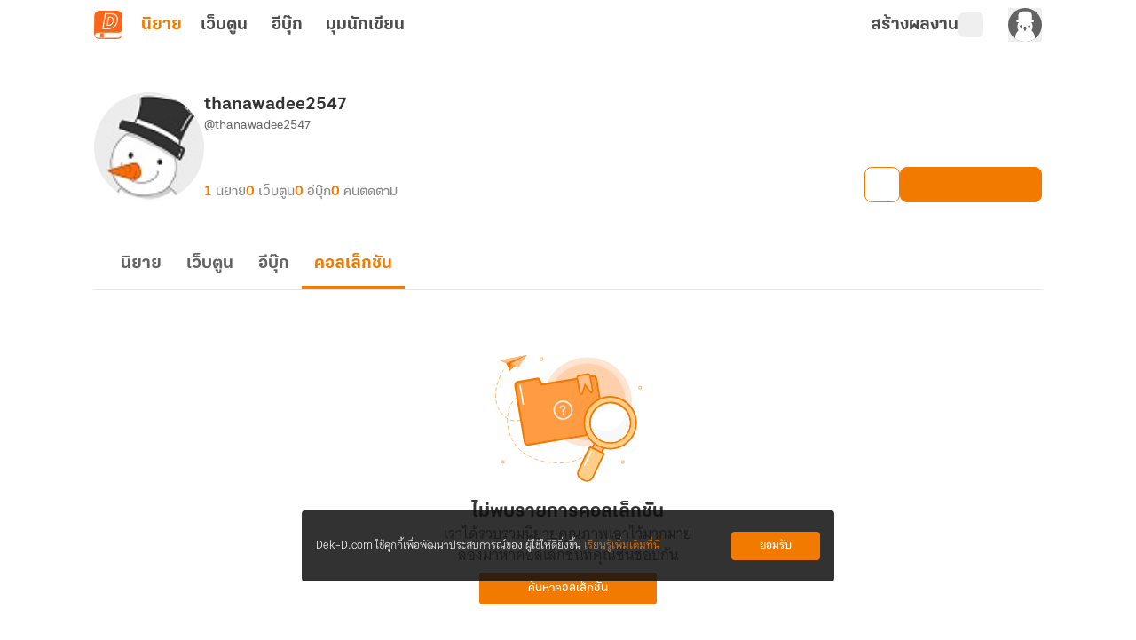

--- FILE ---
content_type: text/css; charset=utf-8
request_url: https://novel.dek-d.com/_nuxt/GeneralOverflowOptionList.KNC30Is1.css
body_size: 483
content:
.shimmer[data-v-92d6f96c]{animation:shimmer-92d6f96c 1.4s infinite;transform:translate(-100%)}@keyframes shimmer-92d6f96c{to{transform:translate(100%)}}.overflow-list-wrapper[data-v-95933b2a]{border-radius:.25rem;position:absolute;width:166px;z-index:200;--tw-shadow:0 4px 6px -1px rgba(0,0,0,.1),0 2px 4px -2px rgba(0,0,0,.1);--tw-shadow-colored:0 4px 6px -1px var(--tw-shadow-color),0 2px 4px -2px var(--tw-shadow-color);box-shadow:var(--tw-ring-offset-shadow,0 0 #0000),var(--tw-ring-shadow,0 0 #0000),var(--tw-shadow)}._writer-menu__list[data-v-95933b2a]{box-shadow:0 4px 4px #00000040!important;overflow:hidden}.overflow-list-wrapper[data-v-3105fcdf]{border-radius:.25rem;width:166px;z-index:200}._writer-menu__list[data-v-3105fcdf],.overflow-list-wrapper[data-v-3105fcdf]{position:absolute;--tw-shadow:0 4px 6px -1px rgba(0,0,0,.1),0 2px 4px -2px rgba(0,0,0,.1);--tw-shadow-colored:0 4px 6px -1px var(--tw-shadow-color),0 2px 4px -2px var(--tw-shadow-color);box-shadow:var(--tw-ring-offset-shadow,0 0 #0000),var(--tw-ring-shadow,0 0 #0000),var(--tw-shadow)}._writer-menu__list[data-v-3105fcdf]{min-width:200px;overflow:hidden;right:.5rem;top:1rem;z-index:25}._writer-menu__list li[data-v-3105fcdf]{align-items:center;border-radius:.375rem;cursor:pointer;display:flex;font-family:thongterm,Arial,sans-serif;font-size:14px;font-weight:400;gap:4px;padding:8px;--tw-text-opacity:1;color:rgb(99 99 99/var(--tw-text-opacity,1));transition-duration:.15s;transition-property:all;transition-timing-function:cubic-bezier(.4,0,.2,1)}._writer-menu__list li[data-v-3105fcdf]:hover{background-color:#f37a0126;--tw-text-opacity:1;color:rgb(243 122 1/var(--tw-text-opacity,1))}._writer-menu__list li[data-v-3105fcdf]:is(.dark *){--tw-text-opacity:1;color:rgb(229 229 229/var(--tw-text-opacity,1))}._writer-menu__list li[data-v-3105fcdf]:hover:is(.dark *){background-color:#87878726;--tw-text-opacity:1;color:rgb(255 255 255/var(--tw-text-opacity,1))}@media(min-width:768px){._writer-menu__list li[data-v-3105fcdf]{padding-bottom:8px;padding-top:8px}}._writer-menu__list li svg[data-v-3105fcdf] :is(.dark *){fill:#e5e5e5}._writer-menu__list li:hover svg[data-v-3105fcdf] *{fill:#f37a01!important}._writer-menu__list li:hover svg[data-v-3105fcdf] :is(.dark *){fill:#e5e5e5!important}


--- FILE ---
content_type: text/javascript; charset=utf-8
request_url: https://novel.dek-d.com/_nuxt/BA4L5twx.js
body_size: 1068
content:
import{e as j,c_ as C,f as H,b as U,ae as _,ap as s,aq as u,U as D}from"./DY7sWMKQ.js";import{u as E}from"./Bg5zQmbl.js";import{r as M,o as q,a as F}from"./DNfOou07.js";function Q(){const I=_(),W=j(),m=C(),a=H(),{$onMessage:$,$fcm:A,$api:R,$storeNotificationLocally:L,$extractNovelLinkData:P}=U(),{isLocal:g,isDev:v}=I.public,{isNotAllowed:O}=E(),w=g||v?"dev-news":"news",T=g||v?"dev-novel-top":"novel-top",h=D(R),c=M(null);function S(t){return t?`${t}`.replace("Bearer ",""):""}async function x(){typeof Notification>"u"||Notification?.requestPermission()?.then(async t=>{if(t==="granted"){const e=`Bearer ${a.currentJWT}`;"serviceWorker"in navigator&&navigator.serviceWorker.register(s[u.SW_PATH]).then(o=>{A?.(o).then(async n=>{if(await f(),!n)return;const r=localStorage?.getItem(n);r!==e&&r&&await b({currentToken:n,jwt:S(r)}),await y(n,w),O.value||await y(n,T),await B(n)})});return}f()})}async function B(t){m.setFcmToken(t);const e=a.currentJWT;if(!e)return;localStorage.setItem(t,`Bearer ${e}`);const{data:o}=await h.pushTokenToServer(t,a.deviceId);return o?.acknowledged??!1}async function f(){const t=Object.keys(localStorage);for(const e of t){const o=localStorage?.getItem(e);o&&o.startsWith("Bearer")&&(await k(e,w),await k(e,T),await b({currentToken:e,jwt:S(o)}))}}async function b({currentToken:t,jwt:e}){const o=e||a.currentJWT;if(!t||!o||!a.deviceId)return!1;localStorage.removeItem(t);const{data:n}=await h.revokeToken(t,o,a.deviceId);return n?.acknowledged??!1}async function y(t,e){const o=new URLSearchParams;return o.append("token",t),o.append("topic",e),fetch("/api/firebase/subscribe",{method:"POST",body:o.toString(),headers:{"Content-Type":"application/x-www-form-urlencoded"}})}async function k(t,e){const o=new URLSearchParams;return o.append("token",t),o.append("topic",e),fetch("/api/firebase/unsubscribe",{method:"DELETE",headers:{"Content-Type":"application/x-www-form-urlencoded"},body:o.toString()})}function J(){c.value&&(c.value(),c.value=null),navigator.serviceWorker.getRegistration(s[u.SW_PATH]).then(t=>t?.unregister())}q(()=>{if(!W.isOpenApp){if(m.isTurnOffNotification){f(),navigator.serviceWorker.getRegistration(s[u.SW_PATH]).then(t=>{t&&t.unregister()});return}x(),c.value=$(t=>{const e=t.data?t.data:{},o=e.message?JSON.parse(e.message):{};L(e),document.hidden||navigator.serviceWorker.getRegistration(s[u.SW_PATH]).then(n=>{const r=o.title,l=P(e.dynamicLink),p=Number(l?.commentId)||0,d=Number(l?.novelId)||0,N=Number(l?.chapterId)||0;let i={body:o.body,image:e.attachment,icon:e.attachment,data:{novelId:d,commentId:p,chapterId:N,referrer:e.referrer,type:e.key,campaignType:e.campaignType,title:o.title}};return e?.url??""?i={...i,actions:[{action:e.url,title:"open"}]}:d&&p&&(i={...i,actions:[{action:`https://writer.dek-d.com/dekdee/writer/comment.php?id=${d}&comment=${p}&chapter=${N}`,title:"open"}]}),n&&n.showNotification(r,i)})})}}),F(()=>{J()})}export{Q as u};


--- FILE ---
content_type: text/javascript; charset=utf-8
request_url: https://novel.dek-d.com/_nuxt/BkBKDoJl.js
body_size: 3778
content:
const __vite__mapDeps=(i,m=__vite__mapDeps,d=(m.f||(m.f=["./uNdKp7Rl.js","./DNfOou07.js","./C9oHQgHs.js","./DRk8YE74.js","./DkC7CSL0.js","./07nGpjWW.js","./DY7sWMKQ.js","./Do7wJ3oI.js","./Cl1JRkpk.js","./entry.DFo7l_w7.css","./DwwT3eu7.js","./CmBp9R5-.js","./CUXpXync.js","./Button.DYV3un4y.css","./I0BDqiFP.js","./DkwR6nmy.js","./Dq6uKSM2.js","./BlI6s_oE.js","./DJMK2BHs.js","./bkJgIHzH.js","./rI0DyBnY.js","./D-X60xv4.js","./BpULdJEC.js","./CJo8HKUX.js","./BrvTPep2.js","./jzNBDEIi.js","./BOVs-TEd.js","./BdgYCEYl.js","./CDL4FAM5.js","./B9iOmTx9.js","./CzeOyOlI.js","./8d_V_zfY.js","./DA-NHIQ7.js","./DmxEYlQ1.js","./BjsxlKMm.js","./C8on5Dd4.js","./CoyWAL14.js","./CW6tiHDj.js","./DbjCv54d.js","./Spinner.BP_NvYrm.css","./BPnvSKt-.js","./DO5glKNq.js","./BncjIIEh.js","./Nf4uex3n.js","./hlhJgSqt.js","./QOfl3V_q.js","./dIR6OASB.js","./wsbm7_Pp.js","./B8YKDHVf.js","./sFN9D2XX.js","./BcdK_bk7.js","./ILm4e9kQ.js","./CKS7O3z8.js"])))=>i.map(i=>d[i]);
import{H as Ve,b as Le,f as ke,c as ge,ah as be,e as ye,aF as Se,aG as Ce,aC as Ne,Z as Fe,_ as Be,v as We,cQ as $e,cP as Me,J as e,a as xe}from"./DY7sWMKQ.js";import{d as He,r as s,k as Ue,o as Ge,I as je,F as c,N as l,Y as S,W as G,T as j,X as Q,$ as C,a0 as J,B as f,O as I,Z as Qe,P as Je,a2 as O,U as Z,_ as Ze,a4 as N,Q as qe}from"./DNfOou07.js";import{N as ze}from"./CF0WAFZG.js";import{u as Xe}from"./DHOWJxEw.js";import{u as Ye}from"./CKAcW6Ue.js";import{h as q}from"./B9XW4jA5.js";const z=[{ref:"clipboard",title:"คัดลอกลิงก์",icon:"ion:documents"},{ref:"favorite",title:"ติดตามนิยายเรื่องนี้",icon:"dd-icon:favorite"},{ref:"follow",title:"ติดตามนักเขียน",icon:"dd-icon:follow"},{ref:"collection",title:"เก็บเข้าคอลเล็กชัน",icon:"dd-icon:save-collection"},{ref:"similar",title:"ดูที่คล้ายกับเรื่องนี้",iconComponent:"Similar"},{ref:"share",title:"แชร์",icon:"fa6-solid:share"}],Ke={class:"backdrop"},eo={class:"menu-wrapper"},oo=["two-line","onClick"],to={key:0,class:"icon"},io={class:"list-content"},ro={key:0,class:"menu-subtitle"},ao={key:1,class:"_skeleton-bg-color skeleton my-1 h-6 w-full"},no=He({__name:"OptionMenu",setup(lo){const X=Ve(),{$fa:w,$api:Y}=Le(),A=ze(Y),{isLogin:d}=ke(),{eventName:h,pageName:R,_storePageNameToPageNameTracking:D}=ge(),{isExpectedVersion:P}=be(),F=ye(),{on:K,off:ee}=Se(Ce.WEBVIEW_OPTIONS_MENU),{copy:oe,copied:te,isSupported:ie}=Ne({legacy:!0}),{isFollowWriter:re,followWriter:ae,unfollowWriter:ne}=Xe(),{isAndroid:le}=Fe(),{headers:B}=F,V=s(!1),L=s(!1),p=s(!1),T=s(!1),k=s(!1),g=s(""),i=s(),W=s(z),{resolvedGroupCategoryId:ue,pixelTrackFavoriteCategory:_e}=Ye(),se=Ue(()=>ue(`${i.value?.mc},${i.value?.sc}`));function ce(o,t,a){if(o.ref==="favorite"){o.icon=a?"dd-icon:favorite-active":"dd-icon:favorite";const r=i.value?.isWebtoon?"เว็บตูน":"นิยาย";o.title=a?`ยกเลิกติดตาม${r}เรื่องนี้`:`ติดตาม${r}เรื่องนี้`}if(o.ref==="follow"){o.icon=t?"dd-icon:un-follow":"dd-icon:follow";const r=i.value?.isWebtoon?"นักวาด":"นักเขียน";o.title=t?`ยกเลิกติดตาม${r}`:`ติดตาม${r}`}return o}const $=async({novelId:o=0,algorithm:t="",ownerId:a=0,ownerName:r="dekdee",mc:n=0,sc:v=-1,section:_="none",page:m="none",forceSection:y=!1,disableTracking:x=!1,isWebtoon:De=!1})=>{if(i.value={novelId:o,algorithm:t,ownerId:a,ownerName:r,mc:n,sc:v,section:_,page:m,forceSection:y,disableTracking:x,isWebtoon:De},V.value=!0,k.value=!0,d){const H=await ve(i.value?.novelId),U=await re(i.value?.ownerId);T.value=U,p.value=H,W.value=z.map(Pe=>ce(Pe,U,H))}k.value=!1};K($);const b=()=>{V.value=!1},ve=async o=>{if(!o)return!1;try{const{data:t}=await A.getFavoriteNovelHelper(o,d);return!!t?.isFavorite}catch{return!1}},me=o=>{switch(o){case"clipboard":if(!ie)return;de();break;case"share":pe();break;case"collection":Ee();break;case"favorite":Te();break;case"similar":Oe();break;case"follow":fe();break}b()},de=async()=>{if(!i.value?.novelId)return;const{ownerName:o,novelId:t,disableTracking:a,mc:r,sc:n,forceSection:v,section:_}=i.value,m=`https://writer.dek-d.com/${o}/writer/view.php?id=${t}`;await oe(m),u(`คัดลอกลิงก์${te.value?"สำเร็จ":"ไม่สำเร็จ"}`),a||w(h.ddShare,{page:R.value,section:v?D(_||""):_,novel_id:t??0,main:r,sub:n,share:"copy-link"})},pe=()=>{if(!i.value?.novelId)return;const{novelId:o}=i.value;window.location.href=`dekd.novel://action/share/novel/${o}`},Ee=()=>{if(!i.value?.novelId)return;const{novelId:o}=i.value;window.location.href=`dekd.novel://action/collection/novel/${o}`},fe=async()=>{if(i.value?.ownerId)if(T.value){const{followed:o}=await ne(i.value?.ownerId,!0);T.value=o,u(o?"ยกเลิกติดตามไม่สำเร็จ":"ยกเลิกติดตามสำเร็จ")}else{const{forceSection:o,section:t}=i.value,{followed:a}=await ae(i.value?.ownerId,!0,R.value,o?D(t||""):t);T.value=a,u(a?"ติดตามสำเร็จ":"ติดตามไม่สำเร็จ")}};function Ie(o,t){o?.acknowledged?(u(o?.msg??"เกิดข้อผิดพลาด ไม่สามารถติดตามได้"),p.value=!0,t||E(!0)):(u(o?.msg??"เกิดข้อผิดพลาดของระบบ"),t||E(!1))}function he(o,t){o?.acknowledged?(u(o?.msg??"เกิดข้อผิดพลาด ไม่สามารถยกเลิกติดตามได้"),p.value=!1,t||E(!0)):(u(o?.msg??"เกิดข้อผิดพลาดของระบบ"),p.value=!1,t||E(!1))}const Te=async()=>{if(!i.value?.novelId)return;const{novelId:o,disableTracking:t,algorithm:a}=i.value;if(p.value)try{const{data:r}=await A.actionFavoriteNovelHelper(o,"DELETE",d);he(r,t)}catch(r){const n=q(r);u(n.msg),t||E(!1)}else{a&&w(h.ddFavoriteStoreRecommendCard,{type:a?.split("-")[0]??""});try{const{data:r}=await A.actionFavoriteNovelHelper(o,"PUT",d);Ie(r,t),p.value=!0}catch(r){const n=q(r);u(n.msg),t||E(!1)}}},Oe=()=>{if(!i.value?.novelId)return;const{novelId:o}=i.value;if(F.isOpenApp){window.location.href=i.value.isWebtoon?`dekd.novel://page/webtoon/${o}/similar`:`dekd.novel://page/novel/${o}/similar`;return}X.push(i.value.isWebtoon?`/${o}/similar/`:`/novel/${o}/similar/`)},u=o=>{g.value=o,L.value=!0,$e(()=>{g.value="",L.value=!1},2e3)},we=o=>qe(()=>Me(Object.assign({"../icon/Badge.vue":()=>e(()=>import("./uNdKp7Rl.js"),__vite__mapDeps([0,1]),import.meta.url),"../icon/BadgePublisher.vue":()=>e(()=>import("./C9oHQgHs.js"),__vite__mapDeps([2,1]),import.meta.url),"../icon/BellCheck.vue":()=>e(()=>import("./DRk8YE74.js"),__vite__mapDeps([3,1]),import.meta.url),"../icon/Book.vue":()=>e(()=>import("./DkC7CSL0.js"),__vite__mapDeps([4,1]),import.meta.url),"../icon/BookShelfNovelBook.vue":()=>e(()=>import("./07nGpjWW.js"),__vite__mapDeps([5,1]),import.meta.url),"../icon/Bookshelf.vue":()=>e(()=>import("./DY7sWMKQ.js").then(t=>t.di),__vite__mapDeps([6,1,7,8,9]),import.meta.url),"../icon/BookshelfNovelEbook.vue":()=>e(()=>import("./DwwT3eu7.js"),__vite__mapDeps([10,1]),import.meta.url),"../icon/BookshelfWebtoon.vue":()=>e(()=>import("./CmBp9R5-.js"),__vite__mapDeps([11,1]),import.meta.url),"../icon/Button.vue":()=>e(()=>import("./CUXpXync.js"),__vite__mapDeps([12,6,1,7,8,9,13]),import.meta.url),"../icon/Checkmark.vue":()=>e(()=>import("./I0BDqiFP.js"),__vite__mapDeps([14,1]),import.meta.url),"../icon/Close.vue":()=>e(()=>import("./DkwR6nmy.js"),__vite__mapDeps([15,1]),import.meta.url),"../icon/CoinRotate.vue":()=>e(()=>import("./Dq6uKSM2.js"),__vite__mapDeps([16,1]),import.meta.url),"../icon/CollectionSave.vue":()=>e(()=>import("./DY7sWMKQ.js").then(t=>t.dp),__vite__mapDeps([6,1,7,8,9]),import.meta.url),"../icon/CollectionSaveOutlined.vue":()=>e(()=>import("./BlI6s_oE.js"),__vite__mapDeps([17,6,1,7,8,9]),import.meta.url),"../icon/Confirm.vue":()=>e(()=>import("./DJMK2BHs.js"),__vite__mapDeps([18,1]),import.meta.url),"../icon/Coupon.vue":()=>e(()=>import("./bkJgIHzH.js"),__vite__mapDeps([19,6,1,7,8,9]),import.meta.url),"../icon/CrownGroup.vue":()=>e(()=>import("./rI0DyBnY.js"),__vite__mapDeps([20,1]),import.meta.url),"../icon/Document.vue":()=>e(()=>import("./D-X60xv4.js"),__vite__mapDeps([21,6,1,7,8,9]),import.meta.url),"../icon/Download.vue":()=>e(()=>import("./BpULdJEC.js"),__vite__mapDeps([22,6,1,7,8,9]),import.meta.url),"../icon/DrawPicture.vue":()=>e(()=>import("./CJo8HKUX.js"),__vite__mapDeps([23,1]),import.meta.url),"../icon/Ebook.vue":()=>e(()=>import("./DY7sWMKQ.js").then(t=>t.dh),__vite__mapDeps([6,1,7,8,9]),import.meta.url),"../icon/EbookSeries.vue":()=>e(()=>import("./BrvTPep2.js"),__vite__mapDeps([24,1]),import.meta.url),"../icon/Favorite.vue":()=>e(()=>import("./jzNBDEIi.js"),__vite__mapDeps([25,1]),import.meta.url),"../icon/File.vue":()=>e(()=>import("./BOVs-TEd.js"),__vite__mapDeps([26,1]),import.meta.url),"../icon/Gift.vue":()=>e(()=>import("./BdgYCEYl.js"),__vite__mapDeps([27,1]),import.meta.url),"../icon/HelpCenter.vue":()=>e(()=>import("./CDL4FAM5.js"),__vite__mapDeps([28,1]),import.meta.url),"../icon/LineCircle.vue":()=>e(()=>import("./B9iOmTx9.js"),__vite__mapDeps([29,1]),import.meta.url),"../icon/ListCheck.vue":()=>e(()=>import("./DY7sWMKQ.js").then(t=>t.dl),__vite__mapDeps([6,1,7,8,9]),import.meta.url),"../icon/MagicWand.vue":()=>e(()=>import("./CzeOyOlI.js"),__vite__mapDeps([30,1]),import.meta.url),"../icon/NotificationActivity.vue":()=>e(()=>import("./8d_V_zfY.js"),__vite__mapDeps([31,1]),import.meta.url),"../icon/NotificationGift.vue":()=>e(()=>import("./DY7sWMKQ.js").then(t=>t.dk),__vite__mapDeps([6,1,7,8,9]),import.meta.url),"../icon/NovelBook.vue":()=>e(()=>import("./DY7sWMKQ.js").then(t=>t.dq),__vite__mapDeps([6,1,7,8,9]),import.meta.url),"../icon/NovelBookV2.vue":()=>e(()=>import("./DA-NHIQ7.js"),__vite__mapDeps([32,6,1,7,8,9]),import.meta.url),"../icon/QrCode.vue":()=>e(()=>import("./DmxEYlQ1.js"),__vite__mapDeps([33,1]),import.meta.url),"../icon/Recommend.vue":()=>e(()=>import("./BjsxlKMm.js"),__vite__mapDeps([34,6,1,7,8,9]),import.meta.url),"../icon/Reject.vue":()=>e(()=>import("./C8on5Dd4.js"),__vite__mapDeps([35,1]),import.meta.url),"../icon/Share.vue":()=>e(()=>import("./CoyWAL14.js"),__vite__mapDeps([36,1]),import.meta.url),"../icon/Similar.vue":()=>e(()=>import("./CW6tiHDj.js"),__vite__mapDeps([37,1]),import.meta.url),"../icon/SnowMan.vue":()=>e(()=>import("./DY7sWMKQ.js").then(t=>t.dn),__vite__mapDeps([6,1,7,8,9]),import.meta.url),"../icon/Spinner.vue":()=>e(()=>import("./DbjCv54d.js"),__vite__mapDeps([38,6,1,7,8,9,39]),import.meta.url),"../icon/StateBanWriter.vue":()=>e(()=>import("./BPnvSKt-.js"),__vite__mapDeps([40,6,1,7,8,9]),import.meta.url),"../icon/StateEmpty.vue":()=>e(()=>import("./DO5glKNq.js"),__vite__mapDeps([41,1]),import.meta.url),"../icon/StateEmptyNotification.vue":()=>e(()=>import("./BncjIIEh.js"),__vite__mapDeps([42,1]),import.meta.url),"../icon/StateErrorNetwork.vue":()=>e(()=>import("./Nf4uex3n.js"),__vite__mapDeps([43,1]),import.meta.url),"../icon/StateErrorSystem.vue":()=>e(()=>import("./hlhJgSqt.js"),__vite__mapDeps([44,1]),import.meta.url),"../icon/StateHiddenProfile.vue":()=>e(()=>import("./QOfl3V_q.js"),__vite__mapDeps([45,6,1,7,8,9]),import.meta.url),"../icon/StateIdeal.vue":()=>e(()=>import("./dIR6OASB.js"),__vite__mapDeps([46,1]),import.meta.url),"../icon/StateNotFoundWriter.vue":()=>e(()=>import("./wsbm7_Pp.js"),__vite__mapDeps([47,6,1,7,8,9]),import.meta.url),"../icon/StateReadNotification.vue":()=>e(()=>import("./B8YKDHVf.js"),__vite__mapDeps([48,6,1,7,8,9]),import.meta.url),"../icon/Trash.vue":()=>e(()=>import("./DY7sWMKQ.js").then(t=>t.dm),__vite__mapDeps([6,1,7,8,9]),import.meta.url),"../icon/UsedCouponBadge.vue":()=>e(()=>import("./sFN9D2XX.js"),__vite__mapDeps([49,1]),import.meta.url),"../icon/UsedFullCouponBadge.vue":()=>e(()=>import("./BcdK_bk7.js"),__vite__mapDeps([50,1]),import.meta.url),"../icon/Webtoon.vue":()=>e(()=>import("./DY7sWMKQ.js").then(t=>t.dj),__vite__mapDeps([6,1,7,8,9]),import.meta.url),"../icon/coin.vue":()=>e(()=>import("./ILm4e9kQ.js"),__vite__mapDeps([51,1]),import.meta.url),"../icon/notification.vue":()=>e(()=>import("./CKS7O3z8.js"),__vite__mapDeps([52,1]),import.meta.url)}),`../icon/${o}.vue`,3));function M(o){return d&&!i.value?.isWebtoon||d&&o?"":"!hidden"}function Ae(o){return o&&!i.value?.isWebtoon?"":"!hidden"}const Re=o=>{const t=B?.payload?JSON.parse(B?.payload).os:le?"android":"ios",a=t==="ios"&&P("2.8.1")||["android","huawei"].includes(t)&&P("2.5.20"),r=P("4.6.3");switch(o){case"clipboard":return"";case"share":return a?"":"!hidden";case"collection":return Ae(a);case"favorite":return M(r);case"follow":return M(r);case"similar":return i.value?.isWebtoon&&r?"flex":"!hidden";default:return"flex"}},E=o=>{if(!i.value)return;const{forceSection:t,section:a}=i.value;o&&w(i.value?.isWebtoon?h.ddFavoriteWebtoon:h.ddFavorite,{page:R.value,section:t?D(a||""):a,novel_id:i.value?.novelId??0,main:i.value?.mc,sub:i.value?.sc}),_e({productType:"novel",categoryId:se.value})};return Ge(()=>{window&&window.addEventListener("scroll",()=>{b()})}),je(()=>{ee($)}),(o,t)=>{const a=Be;return l(),c(S,null,[G(j,{name:"fade"},{default:Q(()=>[C(I("div",Ke,[C((l(),c("div",eo,[I("ul",null,[(l(!0),c(S,null,Qe(f(W),({title:r,subtitle:n,icon:v,iconComponent:_,ref:m},y)=>(l(),c("li",{key:`bottom-menu-${y}`,"two-line":!!n,class:Je(`list-item ${Re(m)}`),onClick:x=>me(m)},[f(k)?(l(),c("span",ao)):(l(),c(S,{key:0},[v||_?(l(),c("div",to,[_?(l(),Z(Ze(we(_)),{key:0})):O("",!0),v?(l(),Z(a,{key:1,name:v,mode:"svg"},null,8,["name"])):O("",!0)])):O("",!0),I("div",io,[I("div",{ref_for:!0,ref:`${m}_title`,class:"menu-title"},N(r),513),n?(l(),c("div",ro,N(n),1)):O("",!0)])],64))],10,oo))),128))])])),[[f(We),b]])],512),[[J,f(V)]])]),_:1}),G(j,{name:"y-reverse"},{default:Q(()=>[C(I("div",{class:"result-noti"},N(f(g)),513),[[J,f(L)]])]),_:1})],64)}}}),po=Object.assign(xe(no,[["__scopeId","data-v-f70955b6"]]),{__name:"WebviewOptionMenu"});export{po as _};


--- FILE ---
content_type: text/javascript; charset=utf-8
request_url: https://novel.dek-d.com/_nuxt/946HWTM1.js
body_size: 251
content:
import{a as o}from"./DY7sWMKQ.js";import{F as t,N as s,D as a}from"./DNfOou07.js";const l={},d={class:"skeleton-novel-full-card _skeleton-border-color"};function c(n,e){return s(),t("div",d,[...e[0]||(e[0]=[a('<div class="skeleton-novel-full-card__header" data-v-3fcb9875><div class="header__thumbnail _skeleton-bg-color skeleton" data-v-3fcb9875></div><div class="header__content" data-v-3fcb9875><div class="content__title _skeleton-bg-color skeleton" data-v-3fcb9875></div><div class="content__detail _skeleton-bg-color" data-v-3fcb9875><div class="detail__category _skeleton-bg-color skeleton" data-v-3fcb9875></div><div class="detail__owner _skeleton-bg-color skeleton" data-v-3fcb9875></div></div></div></div><div class="skeleton-novel-full-card__body" data-v-3fcb9875><div class="body__top" data-v-3fcb9875><div class="top__stats _skeleton-bg-color skeleton" data-v-3fcb9875></div><div class="top__updated-at _skeleton-bg-color skeleton" data-v-3fcb9875></div></div><div class="body__description" data-v-3fcb9875><div class="description__line _skeleton-bg-color skeleton" data-v-3fcb9875></div><div class="description__line _skeleton-bg-color skeleton" data-v-3fcb9875></div><div class="description__line _skeleton-bg-color skeleton" data-v-3fcb9875></div></div></div>',2)])])}const v=Object.assign(o(l,[["render",c],["__scopeId","data-v-3fcb9875"]]),{__name:"SkeletonNovelFullCard"});export{v as _};


--- FILE ---
content_type: text/javascript; charset=utf-8
request_url: https://novel.dek-d.com/_nuxt/DBHe2Kp4.js
body_size: 598
content:
import{e as R,s as M,f as C,ae as O,aB as x,aJ as p,bF as _,bG as d,X as E}from"./DY7sWMKQ.js";import{d as L,r as h,o as N,a as W,F as A,a2 as B,B as k,N as I}from"./DNfOou07.js";const J=["src"],S=L({__name:"RefreshToken.client",setup($){const s=O(),v=R(),{isOpenApp:t,isWebtoon:T}=M(v),{decodedJWT:i,setJwt:c}=C(),w=`https://${T.value?"webtoon":"novel"}.dek-d.${s.public.isLocal?"local:3000":"com"}`,o=`https://${s.public.isLocal?"wwwback":"www"}.dek-d.com`,a=h(null),r=h(null),g=()=>{a.value?.contentWindow?.postMessage({action:"refreshToken"},o)},l=()=>{a.value?.contentWindow?.postMessage({action:"refresh"},o)},b=()=>{const e=Math.floor(Date.now()/1e3);i?.exp&&i.exp-e<=600?g():l()},f=e=>{if(e.origin!==o)return;const{action:n,isLogin:u}=e.data;if(n==="refreshTokenSuccess"||n==="status")if(u){const m=p(_[d.JWT_COOKIE_NAME]);c(m.value||"")}else{if(p(_[d.JWT_COOKIE_NAME]).value){s.public.isDev&&E("/logout");return}c("")}};return N(async()=>{t.value||(window.addEventListener("message",f),r.value=x(b,1e3*60))}),W(()=>{t.value||(window.removeEventListener("message",f),r.value&&clearInterval(r.value))}),(e,n)=>!k(t)&&!k(s).public.isLocal?(I(),A("iframe",{key:0,ref_key:"iframeRef",ref:a,class:"absolute bottom-0 left-0 h-0 w-0",src:`${o}/iframe/refresh.php?origin=${w}`,title:"Refresh Token"},null,8,J)):B("",!0)}}),D=Object.assign(S,{__name:"IframeRefreshToken"});export{D as _};
